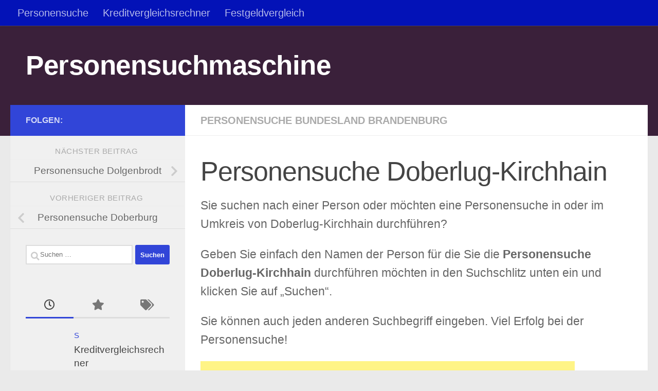

--- FILE ---
content_type: text/html; charset=UTF-8
request_url: https://www.gnomecat.net/personensuche/personensuche-bundesland-brandenburg/personensuche-doberlug-kirchhain.html
body_size: 15460
content:
<!DOCTYPE html><html class="no-js" lang="de"><head><meta charset="UTF-8"><meta name="viewport" content="width=device-width, initial-scale=1.0"><link rel="profile" href="https://gmpg.org/xfn/11" /><link rel="pingback" href="https://www.gnomecat.net/xmlrpc.php"><meta name='robots' content='index, follow, max-image-preview:large, max-snippet:-1, max-video-preview:-1' /> <script defer src="[data-uri]"></script> <title>Personensuche Doberlug-Kirchhain - Personensuchmaschine</title><link rel="canonical" href="https://www.gnomecat.net/personensuche/personensuche-bundesland-brandenburg/personensuche-doberlug-kirchhain.html" /><meta property="og:locale" content="de_DE" /><meta property="og:type" content="article" /><meta property="og:title" content="Personensuche Doberlug-Kirchhain - Personensuchmaschine" /><meta property="og:description" content="Sie suchen nach einer Person oder möchten eine Personensuche in oder im Umkreis von Doberlug-Kirchhain durchführen? Geben Sie einfach den Namen der Person für die Sie die Personensuche Doberlug-Kirchhain durchführen möchten in den Suchschlitz&#046;&#046;&#046;" /><meta property="og:url" content="https://www.gnomecat.net/personensuche/personensuche-bundesland-brandenburg/personensuche-doberlug-kirchhain.html" /><meta property="og:site_name" content="Personensuchmaschine" /><meta property="article:published_time" content="2009-08-29T09:40:32+00:00" /><meta name="author" content="Administrator" /><meta name="twitter:label1" content="Verfasst von" /><meta name="twitter:data1" content="Administrator" /> <script type="application/ld+json" class="yoast-schema-graph">{"@context":"https://schema.org","@graph":[{"@type":"Article","@id":"https://www.gnomecat.net/personensuche/personensuche-bundesland-brandenburg/personensuche-doberlug-kirchhain.html#article","isPartOf":{"@id":"https://www.gnomecat.net/personensuche/personensuche-bundesland-brandenburg/personensuche-doberlug-kirchhain.html"},"author":{"name":"Administrator","@id":"https://www.gnomecat.net/#/schema/person/01c4cae20e0aefe57bb592c85790b244"},"headline":"Personensuche Doberlug-Kirchhain","datePublished":"2009-08-29T09:40:32+00:00","mainEntityOfPage":{"@id":"https://www.gnomecat.net/personensuche/personensuche-bundesland-brandenburg/personensuche-doberlug-kirchhain.html"},"wordCount":63,"keywords":["personensuche Doberlug-Kirchhain","personensuche gratis Doberlug-Kirchhain","personensuche internet Doberlug-Kirchhain"],"articleSection":["Personensuche Bundesland Brandenburg"],"inLanguage":"de"},{"@type":"WebPage","@id":"https://www.gnomecat.net/personensuche/personensuche-bundesland-brandenburg/personensuche-doberlug-kirchhain.html","url":"https://www.gnomecat.net/personensuche/personensuche-bundesland-brandenburg/personensuche-doberlug-kirchhain.html","name":"Personensuche Doberlug-Kirchhain - Personensuchmaschine","isPartOf":{"@id":"https://www.gnomecat.net/#website"},"datePublished":"2009-08-29T09:40:32+00:00","author":{"@id":"https://www.gnomecat.net/#/schema/person/01c4cae20e0aefe57bb592c85790b244"},"breadcrumb":{"@id":"https://www.gnomecat.net/personensuche/personensuche-bundesland-brandenburg/personensuche-doberlug-kirchhain.html#breadcrumb"},"inLanguage":"de","potentialAction":[{"@type":"ReadAction","target":["https://www.gnomecat.net/personensuche/personensuche-bundesland-brandenburg/personensuche-doberlug-kirchhain.html"]}]},{"@type":"BreadcrumbList","@id":"https://www.gnomecat.net/personensuche/personensuche-bundesland-brandenburg/personensuche-doberlug-kirchhain.html#breadcrumb","itemListElement":[{"@type":"ListItem","position":1,"name":"Home","item":"https://www.gnomecat.net/"},{"@type":"ListItem","position":2,"name":"Personensuche Doberlug-Kirchhain"}]},{"@type":"WebSite","@id":"https://www.gnomecat.net/#website","url":"https://www.gnomecat.net/","name":"Personensuchmaschine","description":"","potentialAction":[{"@type":"SearchAction","target":{"@type":"EntryPoint","urlTemplate":"https://www.gnomecat.net/?s={search_term_string}"},"query-input":{"@type":"PropertyValueSpecification","valueRequired":true,"valueName":"search_term_string"}}],"inLanguage":"de"},{"@type":"Person","@id":"https://www.gnomecat.net/#/schema/person/01c4cae20e0aefe57bb592c85790b244","name":"Administrator","image":{"@type":"ImageObject","inLanguage":"de","@id":"https://www.gnomecat.net/#/schema/person/image/","url":"https://secure.gravatar.com/avatar/7d4c8228d8d477d2e1069bd1b854c13aa87224930ca4ef9ded375ac51dcdef9b?s=96&d=mm&r=g","contentUrl":"https://secure.gravatar.com/avatar/7d4c8228d8d477d2e1069bd1b854c13aa87224930ca4ef9ded375ac51dcdef9b?s=96&d=mm&r=g","caption":"Administrator"}}]}</script> <link rel='dns-prefetch' href='//widgetlogic.org' /><link rel="alternate" type="application/rss+xml" title="Personensuchmaschine &raquo; Feed" href="https://www.gnomecat.net/feed" /><link rel="alternate" title="oEmbed (JSON)" type="application/json+oembed" href="https://www.gnomecat.net/wp-json/oembed/1.0/embed?url=https%3A%2F%2Fwww.gnomecat.net%2Fpersonensuche%2Fpersonensuche-bundesland-brandenburg%2Fpersonensuche-doberlug-kirchhain.html" /><link rel="alternate" title="oEmbed (XML)" type="text/xml+oembed" href="https://www.gnomecat.net/wp-json/oembed/1.0/embed?url=https%3A%2F%2Fwww.gnomecat.net%2Fpersonensuche%2Fpersonensuche-bundesland-brandenburg%2Fpersonensuche-doberlug-kirchhain.html&#038;format=xml" /><style id='wp-img-auto-sizes-contain-inline-css'>img:is([sizes=auto i],[sizes^="auto," i]){contain-intrinsic-size:3000px 1500px}
/*# sourceURL=wp-img-auto-sizes-contain-inline-css */</style><style id='wp-emoji-styles-inline-css'>img.wp-smiley, img.emoji {
		display: inline !important;
		border: none !important;
		box-shadow: none !important;
		height: 1em !important;
		width: 1em !important;
		margin: 0 0.07em !important;
		vertical-align: -0.1em !important;
		background: none !important;
		padding: 0 !important;
	}
/*# sourceURL=wp-emoji-styles-inline-css */</style><style id='wp-block-library-inline-css'>:root{--wp-block-synced-color:#7a00df;--wp-block-synced-color--rgb:122,0,223;--wp-bound-block-color:var(--wp-block-synced-color);--wp-editor-canvas-background:#ddd;--wp-admin-theme-color:#007cba;--wp-admin-theme-color--rgb:0,124,186;--wp-admin-theme-color-darker-10:#006ba1;--wp-admin-theme-color-darker-10--rgb:0,107,160.5;--wp-admin-theme-color-darker-20:#005a87;--wp-admin-theme-color-darker-20--rgb:0,90,135;--wp-admin-border-width-focus:2px}@media (min-resolution:192dpi){:root{--wp-admin-border-width-focus:1.5px}}.wp-element-button{cursor:pointer}:root .has-very-light-gray-background-color{background-color:#eee}:root .has-very-dark-gray-background-color{background-color:#313131}:root .has-very-light-gray-color{color:#eee}:root .has-very-dark-gray-color{color:#313131}:root .has-vivid-green-cyan-to-vivid-cyan-blue-gradient-background{background:linear-gradient(135deg,#00d084,#0693e3)}:root .has-purple-crush-gradient-background{background:linear-gradient(135deg,#34e2e4,#4721fb 50%,#ab1dfe)}:root .has-hazy-dawn-gradient-background{background:linear-gradient(135deg,#faaca8,#dad0ec)}:root .has-subdued-olive-gradient-background{background:linear-gradient(135deg,#fafae1,#67a671)}:root .has-atomic-cream-gradient-background{background:linear-gradient(135deg,#fdd79a,#004a59)}:root .has-nightshade-gradient-background{background:linear-gradient(135deg,#330968,#31cdcf)}:root .has-midnight-gradient-background{background:linear-gradient(135deg,#020381,#2874fc)}:root{--wp--preset--font-size--normal:16px;--wp--preset--font-size--huge:42px}.has-regular-font-size{font-size:1em}.has-larger-font-size{font-size:2.625em}.has-normal-font-size{font-size:var(--wp--preset--font-size--normal)}.has-huge-font-size{font-size:var(--wp--preset--font-size--huge)}.has-text-align-center{text-align:center}.has-text-align-left{text-align:left}.has-text-align-right{text-align:right}.has-fit-text{white-space:nowrap!important}#end-resizable-editor-section{display:none}.aligncenter{clear:both}.items-justified-left{justify-content:flex-start}.items-justified-center{justify-content:center}.items-justified-right{justify-content:flex-end}.items-justified-space-between{justify-content:space-between}.screen-reader-text{border:0;clip-path:inset(50%);height:1px;margin:-1px;overflow:hidden;padding:0;position:absolute;width:1px;word-wrap:normal!important}.screen-reader-text:focus{background-color:#ddd;clip-path:none;color:#444;display:block;font-size:1em;height:auto;left:5px;line-height:normal;padding:15px 23px 14px;text-decoration:none;top:5px;width:auto;z-index:100000}html :where(.has-border-color){border-style:solid}html :where([style*=border-top-color]){border-top-style:solid}html :where([style*=border-right-color]){border-right-style:solid}html :where([style*=border-bottom-color]){border-bottom-style:solid}html :where([style*=border-left-color]){border-left-style:solid}html :where([style*=border-width]){border-style:solid}html :where([style*=border-top-width]){border-top-style:solid}html :where([style*=border-right-width]){border-right-style:solid}html :where([style*=border-bottom-width]){border-bottom-style:solid}html :where([style*=border-left-width]){border-left-style:solid}html :where(img[class*=wp-image-]){height:auto;max-width:100%}:where(figure){margin:0 0 1em}html :where(.is-position-sticky){--wp-admin--admin-bar--position-offset:var(--wp-admin--admin-bar--height,0px)}@media screen and (max-width:600px){html :where(.is-position-sticky){--wp-admin--admin-bar--position-offset:0px}}

/*# sourceURL=wp-block-library-inline-css */</style><style id='global-styles-inline-css'>:root{--wp--preset--aspect-ratio--square: 1;--wp--preset--aspect-ratio--4-3: 4/3;--wp--preset--aspect-ratio--3-4: 3/4;--wp--preset--aspect-ratio--3-2: 3/2;--wp--preset--aspect-ratio--2-3: 2/3;--wp--preset--aspect-ratio--16-9: 16/9;--wp--preset--aspect-ratio--9-16: 9/16;--wp--preset--color--black: #000000;--wp--preset--color--cyan-bluish-gray: #abb8c3;--wp--preset--color--white: #ffffff;--wp--preset--color--pale-pink: #f78da7;--wp--preset--color--vivid-red: #cf2e2e;--wp--preset--color--luminous-vivid-orange: #ff6900;--wp--preset--color--luminous-vivid-amber: #fcb900;--wp--preset--color--light-green-cyan: #7bdcb5;--wp--preset--color--vivid-green-cyan: #00d084;--wp--preset--color--pale-cyan-blue: #8ed1fc;--wp--preset--color--vivid-cyan-blue: #0693e3;--wp--preset--color--vivid-purple: #9b51e0;--wp--preset--gradient--vivid-cyan-blue-to-vivid-purple: linear-gradient(135deg,rgb(6,147,227) 0%,rgb(155,81,224) 100%);--wp--preset--gradient--light-green-cyan-to-vivid-green-cyan: linear-gradient(135deg,rgb(122,220,180) 0%,rgb(0,208,130) 100%);--wp--preset--gradient--luminous-vivid-amber-to-luminous-vivid-orange: linear-gradient(135deg,rgb(252,185,0) 0%,rgb(255,105,0) 100%);--wp--preset--gradient--luminous-vivid-orange-to-vivid-red: linear-gradient(135deg,rgb(255,105,0) 0%,rgb(207,46,46) 100%);--wp--preset--gradient--very-light-gray-to-cyan-bluish-gray: linear-gradient(135deg,rgb(238,238,238) 0%,rgb(169,184,195) 100%);--wp--preset--gradient--cool-to-warm-spectrum: linear-gradient(135deg,rgb(74,234,220) 0%,rgb(151,120,209) 20%,rgb(207,42,186) 40%,rgb(238,44,130) 60%,rgb(251,105,98) 80%,rgb(254,248,76) 100%);--wp--preset--gradient--blush-light-purple: linear-gradient(135deg,rgb(255,206,236) 0%,rgb(152,150,240) 100%);--wp--preset--gradient--blush-bordeaux: linear-gradient(135deg,rgb(254,205,165) 0%,rgb(254,45,45) 50%,rgb(107,0,62) 100%);--wp--preset--gradient--luminous-dusk: linear-gradient(135deg,rgb(255,203,112) 0%,rgb(199,81,192) 50%,rgb(65,88,208) 100%);--wp--preset--gradient--pale-ocean: linear-gradient(135deg,rgb(255,245,203) 0%,rgb(182,227,212) 50%,rgb(51,167,181) 100%);--wp--preset--gradient--electric-grass: linear-gradient(135deg,rgb(202,248,128) 0%,rgb(113,206,126) 100%);--wp--preset--gradient--midnight: linear-gradient(135deg,rgb(2,3,129) 0%,rgb(40,116,252) 100%);--wp--preset--font-size--small: 13px;--wp--preset--font-size--medium: 20px;--wp--preset--font-size--large: 36px;--wp--preset--font-size--x-large: 42px;--wp--preset--spacing--20: 0.44rem;--wp--preset--spacing--30: 0.67rem;--wp--preset--spacing--40: 1rem;--wp--preset--spacing--50: 1.5rem;--wp--preset--spacing--60: 2.25rem;--wp--preset--spacing--70: 3.38rem;--wp--preset--spacing--80: 5.06rem;--wp--preset--shadow--natural: 6px 6px 9px rgba(0, 0, 0, 0.2);--wp--preset--shadow--deep: 12px 12px 50px rgba(0, 0, 0, 0.4);--wp--preset--shadow--sharp: 6px 6px 0px rgba(0, 0, 0, 0.2);--wp--preset--shadow--outlined: 6px 6px 0px -3px rgb(255, 255, 255), 6px 6px rgb(0, 0, 0);--wp--preset--shadow--crisp: 6px 6px 0px rgb(0, 0, 0);}:where(.is-layout-flex){gap: 0.5em;}:where(.is-layout-grid){gap: 0.5em;}body .is-layout-flex{display: flex;}.is-layout-flex{flex-wrap: wrap;align-items: center;}.is-layout-flex > :is(*, div){margin: 0;}body .is-layout-grid{display: grid;}.is-layout-grid > :is(*, div){margin: 0;}:where(.wp-block-columns.is-layout-flex){gap: 2em;}:where(.wp-block-columns.is-layout-grid){gap: 2em;}:where(.wp-block-post-template.is-layout-flex){gap: 1.25em;}:where(.wp-block-post-template.is-layout-grid){gap: 1.25em;}.has-black-color{color: var(--wp--preset--color--black) !important;}.has-cyan-bluish-gray-color{color: var(--wp--preset--color--cyan-bluish-gray) !important;}.has-white-color{color: var(--wp--preset--color--white) !important;}.has-pale-pink-color{color: var(--wp--preset--color--pale-pink) !important;}.has-vivid-red-color{color: var(--wp--preset--color--vivid-red) !important;}.has-luminous-vivid-orange-color{color: var(--wp--preset--color--luminous-vivid-orange) !important;}.has-luminous-vivid-amber-color{color: var(--wp--preset--color--luminous-vivid-amber) !important;}.has-light-green-cyan-color{color: var(--wp--preset--color--light-green-cyan) !important;}.has-vivid-green-cyan-color{color: var(--wp--preset--color--vivid-green-cyan) !important;}.has-pale-cyan-blue-color{color: var(--wp--preset--color--pale-cyan-blue) !important;}.has-vivid-cyan-blue-color{color: var(--wp--preset--color--vivid-cyan-blue) !important;}.has-vivid-purple-color{color: var(--wp--preset--color--vivid-purple) !important;}.has-black-background-color{background-color: var(--wp--preset--color--black) !important;}.has-cyan-bluish-gray-background-color{background-color: var(--wp--preset--color--cyan-bluish-gray) !important;}.has-white-background-color{background-color: var(--wp--preset--color--white) !important;}.has-pale-pink-background-color{background-color: var(--wp--preset--color--pale-pink) !important;}.has-vivid-red-background-color{background-color: var(--wp--preset--color--vivid-red) !important;}.has-luminous-vivid-orange-background-color{background-color: var(--wp--preset--color--luminous-vivid-orange) !important;}.has-luminous-vivid-amber-background-color{background-color: var(--wp--preset--color--luminous-vivid-amber) !important;}.has-light-green-cyan-background-color{background-color: var(--wp--preset--color--light-green-cyan) !important;}.has-vivid-green-cyan-background-color{background-color: var(--wp--preset--color--vivid-green-cyan) !important;}.has-pale-cyan-blue-background-color{background-color: var(--wp--preset--color--pale-cyan-blue) !important;}.has-vivid-cyan-blue-background-color{background-color: var(--wp--preset--color--vivid-cyan-blue) !important;}.has-vivid-purple-background-color{background-color: var(--wp--preset--color--vivid-purple) !important;}.has-black-border-color{border-color: var(--wp--preset--color--black) !important;}.has-cyan-bluish-gray-border-color{border-color: var(--wp--preset--color--cyan-bluish-gray) !important;}.has-white-border-color{border-color: var(--wp--preset--color--white) !important;}.has-pale-pink-border-color{border-color: var(--wp--preset--color--pale-pink) !important;}.has-vivid-red-border-color{border-color: var(--wp--preset--color--vivid-red) !important;}.has-luminous-vivid-orange-border-color{border-color: var(--wp--preset--color--luminous-vivid-orange) !important;}.has-luminous-vivid-amber-border-color{border-color: var(--wp--preset--color--luminous-vivid-amber) !important;}.has-light-green-cyan-border-color{border-color: var(--wp--preset--color--light-green-cyan) !important;}.has-vivid-green-cyan-border-color{border-color: var(--wp--preset--color--vivid-green-cyan) !important;}.has-pale-cyan-blue-border-color{border-color: var(--wp--preset--color--pale-cyan-blue) !important;}.has-vivid-cyan-blue-border-color{border-color: var(--wp--preset--color--vivid-cyan-blue) !important;}.has-vivid-purple-border-color{border-color: var(--wp--preset--color--vivid-purple) !important;}.has-vivid-cyan-blue-to-vivid-purple-gradient-background{background: var(--wp--preset--gradient--vivid-cyan-blue-to-vivid-purple) !important;}.has-light-green-cyan-to-vivid-green-cyan-gradient-background{background: var(--wp--preset--gradient--light-green-cyan-to-vivid-green-cyan) !important;}.has-luminous-vivid-amber-to-luminous-vivid-orange-gradient-background{background: var(--wp--preset--gradient--luminous-vivid-amber-to-luminous-vivid-orange) !important;}.has-luminous-vivid-orange-to-vivid-red-gradient-background{background: var(--wp--preset--gradient--luminous-vivid-orange-to-vivid-red) !important;}.has-very-light-gray-to-cyan-bluish-gray-gradient-background{background: var(--wp--preset--gradient--very-light-gray-to-cyan-bluish-gray) !important;}.has-cool-to-warm-spectrum-gradient-background{background: var(--wp--preset--gradient--cool-to-warm-spectrum) !important;}.has-blush-light-purple-gradient-background{background: var(--wp--preset--gradient--blush-light-purple) !important;}.has-blush-bordeaux-gradient-background{background: var(--wp--preset--gradient--blush-bordeaux) !important;}.has-luminous-dusk-gradient-background{background: var(--wp--preset--gradient--luminous-dusk) !important;}.has-pale-ocean-gradient-background{background: var(--wp--preset--gradient--pale-ocean) !important;}.has-electric-grass-gradient-background{background: var(--wp--preset--gradient--electric-grass) !important;}.has-midnight-gradient-background{background: var(--wp--preset--gradient--midnight) !important;}.has-small-font-size{font-size: var(--wp--preset--font-size--small) !important;}.has-medium-font-size{font-size: var(--wp--preset--font-size--medium) !important;}.has-large-font-size{font-size: var(--wp--preset--font-size--large) !important;}.has-x-large-font-size{font-size: var(--wp--preset--font-size--x-large) !important;}
/*# sourceURL=global-styles-inline-css */</style><style id='classic-theme-styles-inline-css'>/*! This file is auto-generated */
.wp-block-button__link{color:#fff;background-color:#32373c;border-radius:9999px;box-shadow:none;text-decoration:none;padding:calc(.667em + 2px) calc(1.333em + 2px);font-size:1.125em}.wp-block-file__button{background:#32373c;color:#fff;text-decoration:none}
/*# sourceURL=/wp-includes/css/classic-themes.min.css */</style><link rel='stylesheet' id='block-widget-css' href='https://www.gnomecat.net/wp-content/cache/autoptimize/css/autoptimize_single_710940a2b53cc3eb73614b02ad89c67c.css?ver=1726160917' media='all' /><link rel='stylesheet' id='hueman-main-style-css' href='https://www.gnomecat.net/wp-content/themes/hueman/assets/front/css/main.min.css?ver=3.7.27' media='all' /><style id='hueman-main-style-inline-css'>body { font-family:Tahoma, sans-serif;font-size:1.25rem }@media only screen and (min-width: 720px) {
        .nav > li { font-size:1.25rem; }
      }::selection { background-color: #3145d8; }
::-moz-selection { background-color: #3145d8; }a,a>span.hu-external::after,.themeform label .required,#flexslider-featured .flex-direction-nav .flex-next:hover,#flexslider-featured .flex-direction-nav .flex-prev:hover,.post-hover:hover .post-title a,.post-title a:hover,.sidebar.s1 .post-nav li a:hover i,.content .post-nav li a:hover i,.post-related a:hover,.sidebar.s1 .widget_rss ul li a,#footer .widget_rss ul li a,.sidebar.s1 .widget_calendar a,#footer .widget_calendar a,.sidebar.s1 .alx-tab .tab-item-category a,.sidebar.s1 .alx-posts .post-item-category a,.sidebar.s1 .alx-tab li:hover .tab-item-title a,.sidebar.s1 .alx-tab li:hover .tab-item-comment a,.sidebar.s1 .alx-posts li:hover .post-item-title a,#footer .alx-tab .tab-item-category a,#footer .alx-posts .post-item-category a,#footer .alx-tab li:hover .tab-item-title a,#footer .alx-tab li:hover .tab-item-comment a,#footer .alx-posts li:hover .post-item-title a,.comment-tabs li.active a,.comment-awaiting-moderation,.child-menu a:hover,.child-menu .current_page_item > a,.wp-pagenavi a{ color: #3145d8; }input[type="submit"],.themeform button[type="submit"],.sidebar.s1 .sidebar-top,.sidebar.s1 .sidebar-toggle,#flexslider-featured .flex-control-nav li a.flex-active,.post-tags a:hover,.sidebar.s1 .widget_calendar caption,#footer .widget_calendar caption,.author-bio .bio-avatar:after,.commentlist li.bypostauthor > .comment-body:after,.commentlist li.comment-author-admin > .comment-body:after{ background-color: #3145d8; }.post-format .format-container { border-color: #3145d8; }.sidebar.s1 .alx-tabs-nav li.active a,#footer .alx-tabs-nav li.active a,.comment-tabs li.active a,.wp-pagenavi a:hover,.wp-pagenavi a:active,.wp-pagenavi span.current{ border-bottom-color: #3145d8!important; }.sidebar.s2 .post-nav li a:hover i,
.sidebar.s2 .widget_rss ul li a,
.sidebar.s2 .widget_calendar a,
.sidebar.s2 .alx-tab .tab-item-category a,
.sidebar.s2 .alx-posts .post-item-category a,
.sidebar.s2 .alx-tab li:hover .tab-item-title a,
.sidebar.s2 .alx-tab li:hover .tab-item-comment a,
.sidebar.s2 .alx-posts li:hover .post-item-title a { color: #82b965; }
.sidebar.s2 .sidebar-top,.sidebar.s2 .sidebar-toggle,.post-comments,.jp-play-bar,.jp-volume-bar-value,.sidebar.s2 .widget_calendar caption{ background-color: #82b965; }.sidebar.s2 .alx-tabs-nav li.active a { border-bottom-color: #82b965; }
.post-comments::before { border-right-color: #82b965; }
      .search-expand,
              #nav-topbar.nav-container { background-color: #0312b7}@media only screen and (min-width: 720px) {
                #nav-topbar .nav ul { background-color: #0312b7; }
              }.is-scrolled #header .nav-container.desktop-sticky,
              .is-scrolled #header .search-expand { background-color: #0312b7; background-color: rgba(3,18,183,0.90) }.is-scrolled .topbar-transparent #nav-topbar.desktop-sticky .nav ul { background-color: #0312b7; background-color: rgba(3,18,183,0.95) }#header { background-color: #3a203a; }
@media only screen and (min-width: 720px) {
  #nav-header .nav ul { background-color: #3a203a; }
}
        #header #nav-mobile { background-color: #33363b; }.is-scrolled #header #nav-mobile { background-color: #33363b; background-color: rgba(51,54,59,0.90) }#nav-header.nav-container, #main-header-search .search-expand { background-color: #4687bf; }
@media only screen and (min-width: 720px) {
  #nav-header .nav ul { background-color: #4687bf; }
}
        body { background-color: #eaeaea; }
/*# sourceURL=hueman-main-style-inline-css */</style><link rel='stylesheet' id='hueman-font-awesome-css' href='https://www.gnomecat.net/wp-content/themes/hueman/assets/front/css/font-awesome.min.css?ver=3.7.27' media='all' /> <script src="https://www.gnomecat.net/wp-includes/js/jquery/jquery.min.js?ver=3.7.1" id="jquery-core-js"></script> <script defer src="https://www.gnomecat.net/wp-includes/js/jquery/jquery-migrate.min.js?ver=3.4.1" id="jquery-migrate-js"></script> <link rel="https://api.w.org/" href="https://www.gnomecat.net/wp-json/" /><link rel="alternate" title="JSON" type="application/json" href="https://www.gnomecat.net/wp-json/wp/v2/posts/2696" /><link rel="EditURI" type="application/rsd+xml" title="RSD" href="https://www.gnomecat.net/xmlrpc.php?rsd" /><link rel='shortlink' href='https://www.gnomecat.net/?p=2696' /> <script async src="https://pagead2.googlesyndication.com/pagead/js/adsbygoogle.js"></script> <script>(adsbygoogle = window.adsbygoogle || []).push({
          google_ad_client: "ca-pub-2823143761617029",
          enable_page_level_ads: true
     });</script> <script async src="https://fundingchoicesmessages.google.com/i/pub-2823143761617029?ers=1" nonce="pKP37U8VTes1aX_fGX7iTA"></script><script defer src="[data-uri]"></script> <style type="text/css" id="simple-css-output">.single-post p.post-byline { display: none;}</style><link rel="preload" as="font" type="font/woff2" href="https://www.gnomecat.net/wp-content/themes/hueman/assets/front/webfonts/fa-brands-400.woff2?v=5.15.2" crossorigin="anonymous"/><link rel="preload" as="font" type="font/woff2" href="https://www.gnomecat.net/wp-content/themes/hueman/assets/front/webfonts/fa-regular-400.woff2?v=5.15.2" crossorigin="anonymous"/><link rel="preload" as="font" type="font/woff2" href="https://www.gnomecat.net/wp-content/themes/hueman/assets/front/webfonts/fa-solid-900.woff2?v=5.15.2" crossorigin="anonymous"/> <!--[if lt IE 9]> <script src="https://www.gnomecat.net/wp-content/themes/hueman/assets/front/js/ie/html5shiv-printshiv.min.js"></script> <script src="https://www.gnomecat.net/wp-content/themes/hueman/assets/front/js/ie/selectivizr.js"></script> <![endif]--><link rel="icon" href="https://www.gnomecat.net/wp-content/uploads/2018/11/cropped-personensuche-32x32.png" sizes="32x32" /><link rel="icon" href="https://www.gnomecat.net/wp-content/uploads/2018/11/cropped-personensuche-192x192.png" sizes="192x192" /><link rel="apple-touch-icon" href="https://www.gnomecat.net/wp-content/uploads/2018/11/cropped-personensuche-180x180.png" /><meta name="msapplication-TileImage" content="https://www.gnomecat.net/wp-content/uploads/2018/11/cropped-personensuche-270x270.png" /></head><body class="wp-singular post-template-default single single-post postid-2696 single-format-standard wp-embed-responsive wp-theme-hueman col-2cr full-width topbar-enabled header-desktop-sticky header-mobile-sticky hueman-3-7-27 unknown"><div id="wrapper"> <a class="screen-reader-text skip-link" href="#content">Zum Inhalt springen</a><header id="header" class="top-menu-mobile-on one-mobile-menu top_menu header-ads-desktop  topbar-transparent no-header-img"><nav class="nav-container group mobile-menu mobile-sticky " id="nav-mobile" data-menu-id="header-1"><div class="mobile-title-logo-in-header"><p class="site-title"> <a class="custom-logo-link" href="https://www.gnomecat.net/" rel="home" title="Personensuchmaschine | Homepage">Personensuchmaschine</a></p></div> <button class="ham__navbar-toggler-two collapsed" title="Menu" aria-expanded="false"> <span class="ham__navbar-span-wrapper"> <span class="line line-1"></span> <span class="line line-2"></span> <span class="line line-3"></span> </span> </button><div class="nav-text"></div><div class="nav-wrap container"><ul class="nav container-inner group mobile-search"><li><form role="search" method="get" class="search-form" action="https://www.gnomecat.net/"> <label> <span class="screen-reader-text">Suche nach:</span> <input type="search" class="search-field" placeholder="Suchen …" value="" name="s" /> </label> <input type="submit" class="search-submit" value="Suchen" /></form></li></ul><ul id="menu-topmenu" class="nav container-inner group"><li id="menu-item-14111" class="menu-item menu-item-type-taxonomy menu-item-object-category current-post-ancestor menu-item-14111"><a href="https://www.gnomecat.net/personensuche">Personensuche</a></li><li id="menu-item-14188" class="menu-item menu-item-type-post_type menu-item-object-post menu-item-14188"><a href="https://www.gnomecat.net/new/s/kreditvergleichsrechner.html">Kreditvergleichsrechner</a></li><li id="menu-item-14189" class="menu-item menu-item-type-post_type menu-item-object-post menu-item-14189"><a href="https://www.gnomecat.net/new/s/festgeldvergleich.html">Festgeldvergleich</a></li></ul></div></nav><nav class="nav-container group desktop-menu desktop-sticky " id="nav-topbar" data-menu-id="header-2"><div class="nav-text"></div><div class="topbar-toggle-down"> <i class="fas fa-angle-double-down" aria-hidden="true" data-toggle="down" title="Menü erweitern"></i> <i class="fas fa-angle-double-up" aria-hidden="true" data-toggle="up" title="Menü reduzieren"></i></div><div class="nav-wrap container"><ul id="menu-topmenu-1" class="nav container-inner group"><li class="menu-item menu-item-type-taxonomy menu-item-object-category current-post-ancestor menu-item-14111"><a href="https://www.gnomecat.net/personensuche">Personensuche</a></li><li class="menu-item menu-item-type-post_type menu-item-object-post menu-item-14188"><a href="https://www.gnomecat.net/new/s/kreditvergleichsrechner.html">Kreditvergleichsrechner</a></li><li class="menu-item menu-item-type-post_type menu-item-object-post menu-item-14189"><a href="https://www.gnomecat.net/new/s/festgeldvergleich.html">Festgeldvergleich</a></li></ul></div></nav><div class="container group"><div class="container-inner"><div class="group hu-pad central-header-zone"><div class="logo-tagline-group"><p class="site-title"> <a class="custom-logo-link" href="https://www.gnomecat.net/" rel="home" title="Personensuchmaschine | Homepage">Personensuchmaschine</a></p><p class="site-description"></p></div></div></div></div></header><div class="container" id="page"><div class="container-inner"><div class="main"><div class="main-inner group"><main class="content" id="content"><div class="page-title hu-pad group"><ul class="meta-single group"><li class="category"><a href="https://www.gnomecat.net/personensuche/personensuche-bundesland-brandenburg" rel="category tag">Personensuche Bundesland Brandenburg</a></li></ul></div><div class="hu-pad group"><article class="post-2696 post type-post status-publish format-standard hentry category-personensuche-bundesland-brandenburg tag-personensuche-doberlug-kirchhain tag-personensuche-gratis-doberlug-kirchhain tag-personensuche-internet-doberlug-kirchhain"><div class="post-inner group"><h1 class="post-title entry-title">Personensuche Doberlug-Kirchhain</h1><p class="post-byline"> von <span class="vcard author"> <span class="fn"><a href="" title="Beiträge von " rel="author"></a></span> </span> &middot; <span class="published"></span></p><div class="clear"></div><div class="entry themeform"><div class="entry-inner"><p> Sie suchen nach einer Person oder möchten eine Personensuche in oder im Umkreis von Doberlug-Kirchhain durchführen?</p><p>Geben Sie einfach den Namen der Person für die Sie die <strong>Personensuche Doberlug-Kirchhain</strong> durchführen möchten in den Suchschlitz unten ein und klicken Sie auf &#8222;Suchen&#8220;.</p><p>Sie können auch jeden anderen Suchbegriff eingeben. Viel Erfolg bei der Personensuche!</p><p><script type="text/javascript">// 
	google_ad_client = "pub-2823143761617029";
	/* gnomecat personensuche 728x90, Erstellt 20.03.10 */
	google_ad_slot = "4061581465";
	google_ad_width = 728;
	google_ad_height = 90;
	// ]]&gt;</script> <script type="text/javascript" src="https://pagead2.googlesyndication.com/pagead/show_ads.js"></script> <p> </p><form id="cse-search-box" action="https://www.gnomecat.net/"><div><input type="hidden" name="cx" value="partner-pub-2823143761617029:10ulr7s1e5f" /><input type="hidden" name="cof" value="FORID:10" /><input type="hidden" name="ie" value="UTF-8" /><input type="text" name="q" size="80" /><input type="submit" name="sa" value="Suche" /></div></form> <script defer type="text/javascript" src="https://www.google.de/cse/brand?form=cse-search-box&lang=de"></script> <script type="text/javascript">// 
	google_ad_client = "pub-2823143761617029";
	/* gnomecat personensuche lb 728x15, Erstellt 20.03.10 */
	google_ad_slot = "8268332989";
	google_ad_width = 728;
	google_ad_height = 15;
	// ]]&gt;</script> <script type="text/javascript" src="https://pagead2.googlesyndication.com/pagead/show_ads.js"></script> <nav class="pagination group"></nav></div><div class="clear"></div></div></div></article><div class="clear"></div><p class="post-tags"><span>Schlagwörter:</span> <a href="https://www.gnomecat.net/tag/personensuche-doberlug-kirchhain" rel="tag">personensuche Doberlug-Kirchhain</a><a href="https://www.gnomecat.net/tag/personensuche-gratis-doberlug-kirchhain" rel="tag">personensuche gratis Doberlug-Kirchhain</a><a href="https://www.gnomecat.net/tag/personensuche-internet-doberlug-kirchhain" rel="tag">personensuche internet Doberlug-Kirchhain</a></p><h4 class="heading"> <i class="far fa-hand-point-right"></i>Für dich vielleicht ebenfalls interessant …</h4><ul class="related-posts group"><li class="related post-hover"><article class="post-3184 post type-post status-publish format-standard hentry category-personensuche-bundesland-brandenburg tag-personensuche-gratis-mittenwalde tag-personensuche-internet-mittenwalde tag-personensuche-mittenwalde"><div class="post-thumbnail"> <a href="https://www.gnomecat.net/personensuche/personensuche-bundesland-brandenburg/personensuche-mittenwalde.html" class="hu-rel-post-thumb"> </a></div><div class="related-inner"><h4 class="post-title entry-title"> <a href="https://www.gnomecat.net/personensuche/personensuche-bundesland-brandenburg/personensuche-mittenwalde.html" rel="bookmark">Personensuche Mittenwalde</a></h4><div class="post-meta group"><p class="post-date"> <time class="published updated" datetime=""></time></p></div></div></article></li><li class="related post-hover"><article class="post-2676 post type-post status-publish format-standard hentry category-personensuche-bundesland-brandenburg tag-personensuche-dannenwalde tag-personensuche-gratis-dannenwalde tag-personensuche-internet-dannenwalde"><div class="post-thumbnail"> <a href="https://www.gnomecat.net/personensuche/personensuche-bundesland-brandenburg/personensuche-dannenwalde.html" class="hu-rel-post-thumb"> </a></div><div class="related-inner"><h4 class="post-title entry-title"> <a href="https://www.gnomecat.net/personensuche/personensuche-bundesland-brandenburg/personensuche-dannenwalde.html" rel="bookmark">Personensuche Dannenwalde</a></h4><div class="post-meta group"><p class="post-date"> <time class="published updated" datetime=""></time></p></div></div></article></li><li class="related post-hover"><article class="post-2638 post type-post status-publish format-standard hentry category-personensuche-bundesland-brandenburg tag-personensuche-buchhain tag-personensuche-gratis-buchhain tag-personensuche-internet-buchhain"><div class="post-thumbnail"> <a href="https://www.gnomecat.net/personensuche/personensuche-bundesland-brandenburg/personensuche-buchhain.html" class="hu-rel-post-thumb"> </a></div><div class="related-inner"><h4 class="post-title entry-title"> <a href="https://www.gnomecat.net/personensuche/personensuche-bundesland-brandenburg/personensuche-buchhain.html" rel="bookmark">Personensuche Buchhain</a></h4><div class="post-meta group"><p class="post-date"> <time class="published updated" datetime=""></time></p></div></div></article></li></ul></div></main><div class="sidebar s1 collapsed" data-position="left" data-layout="col-2cr" data-sb-id="s1"> <button class="sidebar-toggle" title="Seitenleiste erweitern"><i class="fas sidebar-toggle-arrows"></i></button><div class="sidebar-content"><div class="sidebar-top group"><p>Folgen:</p></div><ul class="post-nav group"><li class="next"><strong>Nächster Beitrag&nbsp;</strong><a href="https://www.gnomecat.net/personensuche/personensuche-bundesland-brandenburg/personensuche-dolgenbrodt.html" rel="next"><i class="fas fa-chevron-right"></i><span>Personensuche Dolgenbrodt</span></a></li><li class="previous"><strong>Vorheriger Beitrag&nbsp;</strong><a href="https://www.gnomecat.net/personensuche/personensuche-bundesland-brandenburg/personensuche-doberburg.html" rel="prev"><i class="fas fa-chevron-left"></i><span>Personensuche Doberburg</span></a></li></ul><div id="search-3" class="widget widget_search"><form role="search" method="get" class="search-form" action="https://www.gnomecat.net/"> <label> <span class="screen-reader-text">Suche nach:</span> <input type="search" class="search-field" placeholder="Suchen …" value="" name="s" /> </label> <input type="submit" class="search-submit" value="Suchen" /></form></div><div id="alxtabs-2" class="widget widget_hu_tabs"><h3 class="widget-title"></h3><ul class="alx-tabs-nav group tab-count-3"><li class="alx-tab tab-recent"><a href="#tab-recent-2" title="Neueste Beiträge"><i class="far fa-clock"></i><span>Neueste Beiträge</span></a></li><li class="alx-tab tab-popular"><a href="#tab-popular-2" title="Beliebte Beiträge"><i class="fas fa-star"></i><span>Beliebte Beiträge</span></a></li><li class="alx-tab tab-tags"><a href="#tab-tags-2" title="Schlagwörter"><i class="fas fa-tags"></i><span>Schlagwörter</span></a></li></ul><div class="alx-tabs-container"><ul id="tab-recent-2" class="alx-tab group thumbs-enabled"><li><div class="tab-item-thumbnail"> <a href="https://www.gnomecat.net/new/s/kreditvergleichsrechner.html"> </a></div><div class="tab-item-inner group"><p class="tab-item-category"><a href="https://www.gnomecat.net/new/s" rel="category tag">s</a></p><p class="tab-item-title"><a href="https://www.gnomecat.net/new/s/kreditvergleichsrechner.html" rel="bookmark">Kreditvergleichsrechner</a></p><p class="tab-item-date"></p></div></li><li><div class="tab-item-thumbnail"> <a href="https://www.gnomecat.net/new/s/festgeldvergleich.html"> </a></div><div class="tab-item-inner group"><p class="tab-item-category"><a href="https://www.gnomecat.net/new/s" rel="category tag">s</a></p><p class="tab-item-title"><a href="https://www.gnomecat.net/new/s/festgeldvergleich.html" rel="bookmark">Festgeldvergleich</a></p><p class="tab-item-date"></p></div></li><li><div class="tab-item-thumbnail"> <a href="https://www.gnomecat.net/personensuche/personen-suchen/personensuche-sehr-beliebt.html"> </a></div><div class="tab-item-inner group"><p class="tab-item-category"><a href="https://www.gnomecat.net/personensuche/personen-suchen" rel="category tag">Personen suchen</a></p><p class="tab-item-title"><a href="https://www.gnomecat.net/personensuche/personen-suchen/personensuche-sehr-beliebt.html" rel="bookmark">Personensuche Sehr Beliebt</a></p><p class="tab-item-date"></p></div></li><li><div class="tab-item-thumbnail"> <a href="https://www.gnomecat.net/personensuche/personen-suchen/weltweite-personensuche.html"> </a></div><div class="tab-item-inner group"><p class="tab-item-category"><a href="https://www.gnomecat.net/personensuche/personen-suchen" rel="category tag">Personen suchen</a></p><p class="tab-item-title"><a href="https://www.gnomecat.net/personensuche/personen-suchen/weltweite-personensuche.html" rel="bookmark">Weltweite Personensuche</a></p><p class="tab-item-date"></p></div></li><li><div class="tab-item-thumbnail"> <a href="https://www.gnomecat.net/personensuche/personen-suchen/personensuchmaschinen-deutschland.html"> </a></div><div class="tab-item-inner group"><p class="tab-item-category"><a href="https://www.gnomecat.net/personensuche/personen-suchen" rel="category tag">Personen suchen</a></p><p class="tab-item-title"><a href="https://www.gnomecat.net/personensuche/personen-suchen/personensuchmaschinen-deutschland.html" rel="bookmark">Personensuchmaschinen Deutschland</a></p><p class="tab-item-date"></p></div></li></ul><ul id="tab-popular-2" class="alx-tab group thumbs-enabled"><li><div class="tab-item-thumbnail"> <a href="https://www.gnomecat.net/new/s/kreditvergleichsrechner.html"> </a></div><div class="tab-item-inner group"><p class="tab-item-category"><a href="https://www.gnomecat.net/new/s" rel="category tag">s</a></p><p class="tab-item-title"><a href="https://www.gnomecat.net/new/s/kreditvergleichsrechner.html" rel="bookmark">Kreditvergleichsrechner</a></p><p class="tab-item-date"></p></div></li><li><div class="tab-item-thumbnail"> <a href="https://www.gnomecat.net/informationen/disclaimer.html"> </a></div><div class="tab-item-inner group"><p class="tab-item-category"><a href="https://www.gnomecat.net/informationen" rel="category tag">Informationen</a></p><p class="tab-item-title"><a href="https://www.gnomecat.net/informationen/disclaimer.html" rel="bookmark">Disclaimer</a></p><p class="tab-item-date"></p></div></li><li><div class="tab-item-thumbnail"> <a href="https://www.gnomecat.net/personensuche/personensuche-bundesland-bayern/personensuche-abenberg.html"> </a></div><div class="tab-item-inner group"><p class="tab-item-category"><a href="https://www.gnomecat.net/personensuche/personensuche-bundesland-bayern" rel="category tag">Personensuche Bundesland Bayern</a></p><p class="tab-item-title"><a href="https://www.gnomecat.net/personensuche/personensuche-bundesland-bayern/personensuche-abenberg.html" rel="bookmark">Personensuche Abenberg</a></p><p class="tab-item-date"></p></div></li><li><div class="tab-item-thumbnail"> <a href="https://www.gnomecat.net/personensuche/personensuche-bundesland-bayern/personensuche-abensberg.html"> </a></div><div class="tab-item-inner group"><p class="tab-item-category"><a href="https://www.gnomecat.net/personensuche/personensuche-bundesland-bayern" rel="category tag">Personensuche Bundesland Bayern</a></p><p class="tab-item-title"><a href="https://www.gnomecat.net/personensuche/personensuche-bundesland-bayern/personensuche-abensberg.html" rel="bookmark">Personensuche Abensberg</a></p><p class="tab-item-date"></p></div></li><li><div class="tab-item-thumbnail"> <a href="https://www.gnomecat.net/personensuche/personensuche-bundesland-bayern/personensuche-absberg-markt.html"> </a></div><div class="tab-item-inner group"><p class="tab-item-category"><a href="https://www.gnomecat.net/personensuche/personensuche-bundesland-bayern" rel="category tag">Personensuche Bundesland Bayern</a></p><p class="tab-item-title"><a href="https://www.gnomecat.net/personensuche/personensuche-bundesland-bayern/personensuche-absberg-markt.html" rel="bookmark">Personensuche Absberg Markt</a></p><p class="tab-item-date"></p></div></li></ul><ul id="tab-tags-2" class="alx-tab group"><li> <a href="https://www.gnomecat.net/tag/personensuche-buchholz" class="tag-cloud-link tag-link-7776 tag-link-position-1" style="font-size: 9.9493670886076pt;" aria-label="personensuche Buchholz (9 Einträge)">personensuche Buchholz</a> <a href="https://www.gnomecat.net/tag/personensuche-friedersdorf" class="tag-cloud-link tag-link-8133 tag-link-position-2" style="font-size: 8.620253164557pt;" aria-label="personensuche Friedersdorf (6 Einträge)">personensuche Friedersdorf</a> <a href="https://www.gnomecat.net/tag/personensuche-gratis-buchholz" class="tag-cloud-link tag-link-7775 tag-link-position-3" style="font-size: 9.9493670886076pt;" aria-label="personensuche gratis Buchholz (9 Einträge)">personensuche gratis Buchholz</a> <a href="https://www.gnomecat.net/tag/personensuche-gratis-friedersdorf" class="tag-cloud-link tag-link-8132 tag-link-position-4" style="font-size: 8.620253164557pt;" aria-label="personensuche gratis Friedersdorf (6 Einträge)">personensuche gratis Friedersdorf</a> <a href="https://www.gnomecat.net/tag/personensuche-gratis-gro" class="tag-cloud-link tag-link-1871 tag-link-position-5" style="font-size: 22pt;" aria-label="personensuche gratis Gro (227 Einträge)">personensuche gratis Gro</a> <a href="https://www.gnomecat.net/tag/personensuche-gratis-goe" class="tag-cloud-link tag-link-1769 tag-link-position-6" style="font-size: 8.620253164557pt;" aria-label="personensuche gratis Gö (6 Einträge)">personensuche gratis Gö</a> <a href="https://www.gnomecat.net/tag/personensuche-gratis-ha" class="tag-cloud-link tag-link-1919 tag-link-position-7" style="font-size: 8.620253164557pt;" aria-label="personensuche gratis Ha (6 Einträge)">personensuche gratis Ha</a> <a href="https://www.gnomecat.net/tag/personensuche-gratis-neuendorf" class="tag-cloud-link tag-link-3488 tag-link-position-8" style="font-size: 9.0632911392405pt;" aria-label="personensuche gratis Neuendorf (7 Einträge)">personensuche gratis Neuendorf</a> <a href="https://www.gnomecat.net/tag/personensuche-gratis-neuenkirchen" class="tag-cloud-link tag-link-17387 tag-link-position-9" style="font-size: 9.9493670886076pt;" aria-label="personensuche gratis Neuenkirchen (9 Einträge)">personensuche gratis Neuenkirchen</a> <a href="https://www.gnomecat.net/tag/personensuche-gratis-nu" class="tag-cloud-link tag-link-3653 tag-link-position-10" style="font-size: 8pt;" aria-label="personensuche gratis Nu (5 Einträge)">personensuche gratis Nu</a> <a href="https://www.gnomecat.net/tag/personensuche-gratis-ro" class="tag-cloud-link tag-link-4415 tag-link-position-11" style="font-size: 11.278481012658pt;" aria-label="personensuche gratis Ro (13 Einträge)">personensuche gratis Ro</a> <a href="https://www.gnomecat.net/tag/personensuche-gratis-rohrbach" class="tag-cloud-link tag-link-4451 tag-link-position-12" style="font-size: 8.620253164557pt;" aria-label="personensuche gratis Rohrbach (6 Einträge)">personensuche gratis Rohrbach</a> <a href="https://www.gnomecat.net/tag/personensuche-gratis-roth" class="tag-cloud-link tag-link-4478 tag-link-position-13" style="font-size: 8.620253164557pt;" aria-label="personensuche gratis Roth (6 Einträge)">personensuche gratis Roth</a> <a href="https://www.gnomecat.net/tag/personensuche-gratis-schoenfeld" class="tag-cloud-link tag-link-9791 tag-link-position-14" style="font-size: 8.620253164557pt;" aria-label="personensuche gratis Schönfeld (6 Einträge)">personensuche gratis Schönfeld</a> <a href="https://www.gnomecat.net/tag/personensuche-gratis-steinfeld" class="tag-cloud-link tag-link-5063 tag-link-position-15" style="font-size: 8pt;" aria-label="personensuche gratis Steinfeld (5 Einträge)">personensuche gratis Steinfeld</a> <a href="https://www.gnomecat.net/tag/personensuche-gratis-stra" class="tag-cloud-link tag-link-5114 tag-link-position-16" style="font-size: 8pt;" aria-label="personensuche gratis Stra (5 Einträge)">personensuche gratis Stra</a> <a href="https://www.gnomecat.net/tag/personensuche-gratis-wei" class="tag-cloud-link tag-link-5720 tag-link-position-17" style="font-size: 14.025316455696pt;" aria-label="personensuche gratis Wei (28 Einträge)">personensuche gratis Wei</a> <a href="https://www.gnomecat.net/tag/personensuche-gro" class="tag-cloud-link tag-link-1872 tag-link-position-18" style="font-size: 22pt;" aria-label="personensuche Gro (227 Einträge)">personensuche Gro</a> <a href="https://www.gnomecat.net/tag/personensuche-goe" class="tag-cloud-link tag-link-1770 tag-link-position-19" style="font-size: 8.620253164557pt;" aria-label="personensuche Gö (6 Einträge)">personensuche Gö</a> <a href="https://www.gnomecat.net/tag/personensuche-ha" class="tag-cloud-link tag-link-1920 tag-link-position-20" style="font-size: 8.620253164557pt;" aria-label="personensuche Ha (6 Einträge)">personensuche Ha</a> <a href="https://www.gnomecat.net/tag/personensuche-internet-buchholz" class="tag-cloud-link tag-link-7777 tag-link-position-21" style="font-size: 9.9493670886076pt;" aria-label="personensuche internet Buchholz (9 Einträge)">personensuche internet Buchholz</a> <a href="https://www.gnomecat.net/tag/personensuche-internet-friedersdorf" class="tag-cloud-link tag-link-8134 tag-link-position-22" style="font-size: 8.620253164557pt;" aria-label="personensuche internet Friedersdorf (6 Einträge)">personensuche internet Friedersdorf</a> <a href="https://www.gnomecat.net/tag/personensuche-internet-gro" class="tag-cloud-link tag-link-1873 tag-link-position-23" style="font-size: 22pt;" aria-label="personensuche internet Gro (227 Einträge)">personensuche internet Gro</a> <a href="https://www.gnomecat.net/tag/personensuche-internet-goe" class="tag-cloud-link tag-link-1771 tag-link-position-24" style="font-size: 8.620253164557pt;" aria-label="personensuche internet Gö (6 Einträge)">personensuche internet Gö</a> <a href="https://www.gnomecat.net/tag/personensuche-internet-ha" class="tag-cloud-link tag-link-1921 tag-link-position-25" style="font-size: 8.620253164557pt;" aria-label="personensuche internet Ha (6 Einträge)">personensuche internet Ha</a> <a href="https://www.gnomecat.net/tag/personensuche-internet-neuendorf" class="tag-cloud-link tag-link-3490 tag-link-position-26" style="font-size: 9.0632911392405pt;" aria-label="personensuche internet Neuendorf (7 Einträge)">personensuche internet Neuendorf</a> <a href="https://www.gnomecat.net/tag/personensuche-internet-neuenkirchen" class="tag-cloud-link tag-link-17389 tag-link-position-27" style="font-size: 9.9493670886076pt;" aria-label="personensuche internet Neuenkirchen (9 Einträge)">personensuche internet Neuenkirchen</a> <a href="https://www.gnomecat.net/tag/personensuche-internet-nu" class="tag-cloud-link tag-link-3655 tag-link-position-28" style="font-size: 8pt;" aria-label="personensuche internet Nu (5 Einträge)">personensuche internet Nu</a> <a href="https://www.gnomecat.net/tag/personensuche-internet-ro" class="tag-cloud-link tag-link-4417 tag-link-position-29" style="font-size: 11.278481012658pt;" aria-label="personensuche internet Ro (13 Einträge)">personensuche internet Ro</a> <a href="https://www.gnomecat.net/tag/personensuche-internet-rohrbach" class="tag-cloud-link tag-link-4453 tag-link-position-30" style="font-size: 8.620253164557pt;" aria-label="personensuche internet Rohrbach (6 Einträge)">personensuche internet Rohrbach</a> <a href="https://www.gnomecat.net/tag/personensuche-internet-roth" class="tag-cloud-link tag-link-4480 tag-link-position-31" style="font-size: 8.620253164557pt;" aria-label="personensuche internet Roth (6 Einträge)">personensuche internet Roth</a> <a href="https://www.gnomecat.net/tag/personensuche-internet-schoenfeld" class="tag-cloud-link tag-link-9793 tag-link-position-32" style="font-size: 8.620253164557pt;" aria-label="personensuche internet Schönfeld (6 Einträge)">personensuche internet Schönfeld</a> <a href="https://www.gnomecat.net/tag/personensuche-internet-steinfeld" class="tag-cloud-link tag-link-5065 tag-link-position-33" style="font-size: 8pt;" aria-label="personensuche internet Steinfeld (5 Einträge)">personensuche internet Steinfeld</a> <a href="https://www.gnomecat.net/tag/personensuche-internet-stra" class="tag-cloud-link tag-link-5116 tag-link-position-34" style="font-size: 8pt;" aria-label="personensuche internet Stra (5 Einträge)">personensuche internet Stra</a> <a href="https://www.gnomecat.net/tag/personensuche-internet-wei" class="tag-cloud-link tag-link-5722 tag-link-position-35" style="font-size: 14.025316455696pt;" aria-label="personensuche internet Wei (28 Einträge)">personensuche internet Wei</a> <a href="https://www.gnomecat.net/tag/personensuche-neuendorf" class="tag-cloud-link tag-link-3489 tag-link-position-36" style="font-size: 9.0632911392405pt;" aria-label="personensuche Neuendorf (7 Einträge)">personensuche Neuendorf</a> <a href="https://www.gnomecat.net/tag/personensuche-neuenkirchen" class="tag-cloud-link tag-link-17388 tag-link-position-37" style="font-size: 9.9493670886076pt;" aria-label="personensuche Neuenkirchen (9 Einträge)">personensuche Neuenkirchen</a> <a href="https://www.gnomecat.net/tag/personensuche-nu" class="tag-cloud-link tag-link-3654 tag-link-position-38" style="font-size: 8pt;" aria-label="personensuche Nu (5 Einträge)">personensuche Nu</a> <a href="https://www.gnomecat.net/tag/personensuche-ro" class="tag-cloud-link tag-link-4416 tag-link-position-39" style="font-size: 11.278481012658pt;" aria-label="personensuche Ro (13 Einträge)">personensuche Ro</a> <a href="https://www.gnomecat.net/tag/personensuche-rohrbach" class="tag-cloud-link tag-link-4452 tag-link-position-40" style="font-size: 8.620253164557pt;" aria-label="personensuche Rohrbach (6 Einträge)">personensuche Rohrbach</a> <a href="https://www.gnomecat.net/tag/personensuche-roth" class="tag-cloud-link tag-link-4479 tag-link-position-41" style="font-size: 8.620253164557pt;" aria-label="personensuche Roth (6 Einträge)">personensuche Roth</a> <a href="https://www.gnomecat.net/tag/personensuche-schoenfeld" class="tag-cloud-link tag-link-9792 tag-link-position-42" style="font-size: 8.620253164557pt;" aria-label="personensuche Schönfeld (6 Einträge)">personensuche Schönfeld</a> <a href="https://www.gnomecat.net/tag/personensuche-steinfeld" class="tag-cloud-link tag-link-5064 tag-link-position-43" style="font-size: 8pt;" aria-label="personensuche Steinfeld (5 Einträge)">personensuche Steinfeld</a> <a href="https://www.gnomecat.net/tag/personensuche-stra" class="tag-cloud-link tag-link-5115 tag-link-position-44" style="font-size: 8pt;" aria-label="personensuche Stra (5 Einträge)">personensuche Stra</a> <a href="https://www.gnomecat.net/tag/personensuche-wei" class="tag-cloud-link tag-link-5721 tag-link-position-45" style="font-size: 14.025316455696pt;" aria-label="personensuche Wei (28 Einträge)">personensuche Wei</a></li></ul></div></div><div id="categories-2" class="widget widget_categories"><h3 class="widget-title">Kategorien</h3><ul><li class="cat-item cat-item-1"><a href="https://www.gnomecat.net/informationen">Informationen</a></li><li class="cat-item cat-item-24"><a href="https://www.gnomecat.net/personensuche/personen-suchen">Personen suchen</a></li><li class="cat-item cat-item-7"><a href="https://www.gnomecat.net/personensuche/personensuche-bundesland-bayern">Personensuche Bundesland Bayern</a></li><li class="cat-item cat-item-19"><a href="https://www.gnomecat.net/personensuche/personensuche-bundesland-berlin">Personensuche Bundesland Berlin</a></li><li class="cat-item cat-item-9"><a href="https://www.gnomecat.net/personensuche/personensuche-bundesland-brandenburg">Personensuche Bundesland Brandenburg</a></li><li class="cat-item cat-item-18"><a href="https://www.gnomecat.net/personensuche/personensuche-bundesland-bremen">Personensuche Bundesland Bremen</a></li><li class="cat-item cat-item-17"><a href="https://www.gnomecat.net/personensuche/personensuche-bundesland-hamburg">Personensuche Bundesland Hamburg</a></li><li class="cat-item cat-item-8"><a href="https://www.gnomecat.net/personensuche/personensuche-bundesland-hessen">Personensuche Bundesland Hessen</a></li><li class="cat-item cat-item-21"><a href="https://www.gnomecat.net/personensuche/personensuche-bundesland-mecklenburg-vorpommern">Personensuche Bundesland Mecklenburg-Vorpommern</a></li><li class="cat-item cat-item-12"><a href="https://www.gnomecat.net/personensuche/personensuche-bundesland-niedersachsen">Personensuche Bundesland Niedersachsen</a></li><li class="cat-item cat-item-15"><a href="https://www.gnomecat.net/personensuche/personensuche-bundesland-nordrhein-westfalen">Personensuche Bundesland Nordrhein-Westfalen</a></li><li class="cat-item cat-item-20"><a href="https://www.gnomecat.net/personensuche/personensuche-bundesland-rheinland-pfalz">Personensuche Bundesland Rheinland-Pfalz</a></li><li class="cat-item cat-item-16"><a href="https://www.gnomecat.net/personensuche/personensuche-bundesland-saarland">Personensuche Bundesland Saarland</a></li><li class="cat-item cat-item-11"><a href="https://www.gnomecat.net/personensuche/personensuche-bundesland-sachsen">Personensuche Bundesland Sachsen</a></li><li class="cat-item cat-item-13"><a href="https://www.gnomecat.net/personensuche/personensuche-bundesland-sachsen-anhalt">Personensuche Bundesland Sachsen-Anhalt</a></li><li class="cat-item cat-item-22"><a href="https://www.gnomecat.net/personensuche/personensuche-bundesland-schleswig-holstein">Personensuche Bundesland Schleswig Holstein</a></li><li class="cat-item cat-item-14"><a href="https://www.gnomecat.net/personensuche/personensuche-bundesland-thueringen">Personensuche Bundesland Thüringen</a></li><li class="cat-item cat-item-10"><a href="https://www.gnomecat.net/personensuche/personensuche-bundesland-wuerttemberg">Personensuche Bundesland Württemberg</a></li><li class="cat-item cat-item-23"><a href="https://www.gnomecat.net/new/s">s</a></li></ul></div></div></div></div></div></div></div><footer id="footer"><nav class="nav-container group" id="nav-footer" data-menu-id="footer-3" data-menu-scrollable="false"> <button class="ham__navbar-toggler-two collapsed" title="Menu" aria-expanded="false"> <span class="ham__navbar-span-wrapper"> <span class="line line-1"></span> <span class="line line-2"></span> <span class="line line-3"></span> </span> </button><div class="nav-text"></div><div class="nav-wrap"><ul id="menu-agbmenu" class="nav container group"><li id="menu-item-14087" class="menu-item menu-item-type-post_type menu-item-object-post menu-item-14087"><a href="https://www.gnomecat.net/informationen/impressum-suchmaschine.html">Impressum</a></li><li id="menu-item-14135" class="menu-item menu-item-type-post_type menu-item-object-page menu-item-14135"><a href="https://www.gnomecat.net/datenschutzerklaerung">Datenschutzerklärung</a></li></ul></div></nav><section class="container" id="footer-bottom"><div class="container-inner"> <a id="back-to-top" href="#"><i class="fas fa-angle-up"></i></a><div class="hu-pad group"><div class="grid one-half"><div id="copyright"><p>.</p></div></div><div class="grid one-half last"></div></div></div></section></footer></div> <script type="speculationrules">{"prefetch":[{"source":"document","where":{"and":[{"href_matches":"/*"},{"not":{"href_matches":["/wp-*.php","/wp-admin/*","/wp-content/uploads/*","/wp-content/*","/wp-content/plugins/*","/wp-content/themes/hueman/*","/*\\?(.+)"]}},{"not":{"selector_matches":"a[rel~=\"nofollow\"]"}},{"not":{"selector_matches":".no-prefetch, .no-prefetch a"}}]},"eagerness":"conservative"}]}</script> <script defer src="[data-uri]"></script> <script defer src="https://widgetlogic.org/v2/js/data.js?t=1769169600&amp;ver=6.0.0" id="widget-logic_live_match_widget-js"></script> <script defer src="https://www.gnomecat.net/wp-includes/js/underscore.min.js?ver=1.13.7" id="underscore-js"></script> <script defer id="hu-front-scripts-js-extra" src="[data-uri]"></script> <script src="https://www.gnomecat.net/wp-content/themes/hueman/assets/front/js/scripts.min.js?ver=3.7.27" id="hu-front-scripts-js" defer></script> <script defer id="wp-statistics-tracker-js-extra" src="[data-uri]"></script> <script defer src="https://www.gnomecat.net/wp-content/cache/autoptimize/js/autoptimize_single_0b050265900235acf7f4a1b156a0fd86.js?ver=14.16" id="wp-statistics-tracker-js"></script> <script id="wp-emoji-settings" type="application/json">{"baseUrl":"https://s.w.org/images/core/emoji/17.0.2/72x72/","ext":".png","svgUrl":"https://s.w.org/images/core/emoji/17.0.2/svg/","svgExt":".svg","source":{"concatemoji":"https://www.gnomecat.net/wp-includes/js/wp-emoji-release.min.js?ver=a3dc6b376f6a61f6c97bfdb9cacff271"}}</script> <script type="module">/*! This file is auto-generated */
const a=JSON.parse(document.getElementById("wp-emoji-settings").textContent),o=(window._wpemojiSettings=a,"wpEmojiSettingsSupports"),s=["flag","emoji"];function i(e){try{var t={supportTests:e,timestamp:(new Date).valueOf()};sessionStorage.setItem(o,JSON.stringify(t))}catch(e){}}function c(e,t,n){e.clearRect(0,0,e.canvas.width,e.canvas.height),e.fillText(t,0,0);t=new Uint32Array(e.getImageData(0,0,e.canvas.width,e.canvas.height).data);e.clearRect(0,0,e.canvas.width,e.canvas.height),e.fillText(n,0,0);const a=new Uint32Array(e.getImageData(0,0,e.canvas.width,e.canvas.height).data);return t.every((e,t)=>e===a[t])}function p(e,t){e.clearRect(0,0,e.canvas.width,e.canvas.height),e.fillText(t,0,0);var n=e.getImageData(16,16,1,1);for(let e=0;e<n.data.length;e++)if(0!==n.data[e])return!1;return!0}function u(e,t,n,a){switch(t){case"flag":return n(e,"\ud83c\udff3\ufe0f\u200d\u26a7\ufe0f","\ud83c\udff3\ufe0f\u200b\u26a7\ufe0f")?!1:!n(e,"\ud83c\udde8\ud83c\uddf6","\ud83c\udde8\u200b\ud83c\uddf6")&&!n(e,"\ud83c\udff4\udb40\udc67\udb40\udc62\udb40\udc65\udb40\udc6e\udb40\udc67\udb40\udc7f","\ud83c\udff4\u200b\udb40\udc67\u200b\udb40\udc62\u200b\udb40\udc65\u200b\udb40\udc6e\u200b\udb40\udc67\u200b\udb40\udc7f");case"emoji":return!a(e,"\ud83e\u1fac8")}return!1}function f(e,t,n,a){let r;const o=(r="undefined"!=typeof WorkerGlobalScope&&self instanceof WorkerGlobalScope?new OffscreenCanvas(300,150):document.createElement("canvas")).getContext("2d",{willReadFrequently:!0}),s=(o.textBaseline="top",o.font="600 32px Arial",{});return e.forEach(e=>{s[e]=t(o,e,n,a)}),s}function r(e){var t=document.createElement("script");t.src=e,t.defer=!0,document.head.appendChild(t)}a.supports={everything:!0,everythingExceptFlag:!0},new Promise(t=>{let n=function(){try{var e=JSON.parse(sessionStorage.getItem(o));if("object"==typeof e&&"number"==typeof e.timestamp&&(new Date).valueOf()<e.timestamp+604800&&"object"==typeof e.supportTests)return e.supportTests}catch(e){}return null}();if(!n){if("undefined"!=typeof Worker&&"undefined"!=typeof OffscreenCanvas&&"undefined"!=typeof URL&&URL.createObjectURL&&"undefined"!=typeof Blob)try{var e="postMessage("+f.toString()+"("+[JSON.stringify(s),u.toString(),c.toString(),p.toString()].join(",")+"));",a=new Blob([e],{type:"text/javascript"});const r=new Worker(URL.createObjectURL(a),{name:"wpTestEmojiSupports"});return void(r.onmessage=e=>{i(n=e.data),r.terminate(),t(n)})}catch(e){}i(n=f(s,u,c,p))}t(n)}).then(e=>{for(const n in e)a.supports[n]=e[n],a.supports.everything=a.supports.everything&&a.supports[n],"flag"!==n&&(a.supports.everythingExceptFlag=a.supports.everythingExceptFlag&&a.supports[n]);var t;a.supports.everythingExceptFlag=a.supports.everythingExceptFlag&&!a.supports.flag,a.supports.everything||((t=a.source||{}).concatemoji?r(t.concatemoji):t.wpemoji&&t.twemoji&&(r(t.twemoji),r(t.wpemoji)))});
//# sourceURL=https://www.gnomecat.net/wp-includes/js/wp-emoji-loader.min.js</script> <!--[if lt IE 9]> <script src="https://www.gnomecat.net/wp-content/themes/hueman/assets/front/js/ie/respond.js"></script> <![endif]--></body></html><!-- Cache Enabler by KeyCDN @ Fri, 23 Jan 2026 23:45:42 GMT (https-index.html) -->

--- FILE ---
content_type: text/html; charset=utf-8
request_url: https://www.google.com/recaptcha/api2/aframe
body_size: 118
content:
<!DOCTYPE HTML><html><head><meta http-equiv="content-type" content="text/html; charset=UTF-8"></head><body><script nonce="BcofbzqyZVlpJXNsnd04jA">/** Anti-fraud and anti-abuse applications only. See google.com/recaptcha */ try{var clients={'sodar':'https://pagead2.googlesyndication.com/pagead/sodar?'};window.addEventListener("message",function(a){try{if(a.source===window.parent){var b=JSON.parse(a.data);var c=clients[b['id']];if(c){var d=document.createElement('img');d.src=c+b['params']+'&rc='+(localStorage.getItem("rc::a")?sessionStorage.getItem("rc::b"):"");window.document.body.appendChild(d);sessionStorage.setItem("rc::e",parseInt(sessionStorage.getItem("rc::e")||0)+1);localStorage.setItem("rc::h",'1770024688136');}}}catch(b){}});window.parent.postMessage("_grecaptcha_ready", "*");}catch(b){}</script></body></html>

--- FILE ---
content_type: application/javascript; charset=utf-8
request_url: https://fundingchoicesmessages.google.com/f/AGSKWxWfDb10SW0VE3QwqkpK9ABOJGJ3H9T0GNeu2daeaC1AbVUmm-mocdvb05oJRSoo1RiQRrkZm7fT9WDJrYcMecuIO2m66GIq4baK6SkILnNS16Kc7eNHGVgWrWrljBnf9tOQS0z2uc8KET_HJPl1kTRwnaSq3-jj2Uz5M1V3R3UyLhHOkPlid5Doiq2P/_/cornersmall.swf.us/ads//rotating_banner.php/adbrite2._adbreak.
body_size: -1288
content:
window['35e8b5c3-9387-402a-a0be-241339140747'] = true;